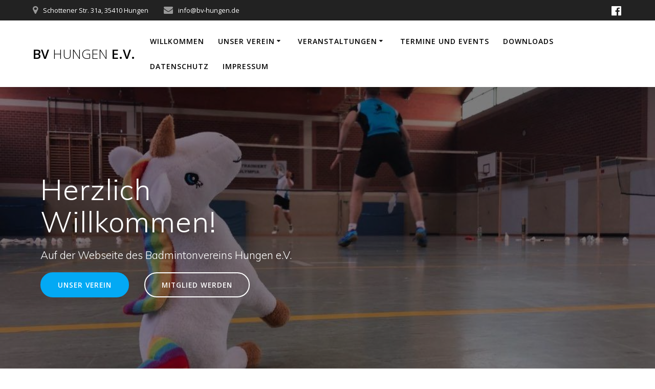

--- FILE ---
content_type: text/html; charset=UTF-8
request_url: https://www.bv-hungen.de/mesmerize/
body_size: 12355
content:
<!DOCTYPE html>
<html lang="de">
<head>
    <meta charset="UTF-8">
    <meta name="viewport" content="width=device-width, initial-scale=1">
    <link rel="profile" href="http://gmpg.org/xfn/11">

	    <script>
        (function (exports, d) {
            var _isReady = false,
                _event,
                _fns = [];

            function onReady(event) {
                d.removeEventListener("DOMContentLoaded", onReady);
                _isReady = true;
                _event = event;
                _fns.forEach(function (_fn) {
                    var fn = _fn[0],
                        context = _fn[1];
                    fn.call(context || exports, window.jQuery);
                });
            }

            function onReadyIe(event) {
                if (d.readyState === "complete") {
                    d.detachEvent("onreadystatechange", onReadyIe);
                    _isReady = true;
                    _event = event;
                    _fns.forEach(function (_fn) {
                        var fn = _fn[0],
                            context = _fn[1];
                        fn.call(context || exports, event);
                    });
                }
            }

            d.addEventListener && d.addEventListener("DOMContentLoaded", onReady) ||
            d.attachEvent && d.attachEvent("onreadystatechange", onReadyIe);

            function domReady(fn, context) {
                if (_isReady) {
                    fn.call(context, _event);
                }

                _fns.push([fn, context]);
            }

            exports.mesmerizeDomReady = domReady;
        })(window, document);
    </script>
	<title>Front Page &#8211; BV Hungen e.V.</title>
<meta name='robots' content='max-image-preview:large' />
<link rel='dns-prefetch' href='//maxcdn.bootstrapcdn.com' />
<link rel='dns-prefetch' href='//fonts.googleapis.com' />
<link rel="alternate" type="application/rss+xml" title="BV Hungen e.V. &raquo; Feed" href="https://www.bv-hungen.de/feed/" />
<link rel="alternate" type="application/rss+xml" title="BV Hungen e.V. &raquo; Kommentar-Feed" href="https://www.bv-hungen.de/comments/feed/" />
<link rel="alternate" type="text/calendar" title="BV Hungen e.V. &raquo; iCal Feed" href="https://www.bv-hungen.de/events/?ical=1" />
<link rel="alternate" title="oEmbed (JSON)" type="application/json+oembed" href="https://www.bv-hungen.de/wp-json/oembed/1.0/embed?url=https%3A%2F%2Fwww.bv-hungen.de%2Fmesmerize%2F" />
<link rel="alternate" title="oEmbed (XML)" type="text/xml+oembed" href="https://www.bv-hungen.de/wp-json/oembed/1.0/embed?url=https%3A%2F%2Fwww.bv-hungen.de%2Fmesmerize%2F&#038;format=xml" />
<style id='wp-img-auto-sizes-contain-inline-css' type='text/css'>
img:is([sizes=auto i],[sizes^="auto," i]){contain-intrinsic-size:3000px 1500px}
/*# sourceURL=wp-img-auto-sizes-contain-inline-css */
</style>
<link rel='stylesheet' id='companion-bundle-css' href="" data-href='https://www.bv-hungen.de/wp-content/plugins/mesmerize-companion/theme-data/mesmerize/assets/css/companion.bundle.min.css?ver=1.6.168' type='text/css' media='all' />
<style id='wp-emoji-styles-inline-css' type='text/css'>

	img.wp-smiley, img.emoji {
		display: inline !important;
		border: none !important;
		box-shadow: none !important;
		height: 1em !important;
		width: 1em !important;
		margin: 0 0.07em !important;
		vertical-align: -0.1em !important;
		background: none !important;
		padding: 0 !important;
	}
/*# sourceURL=wp-emoji-styles-inline-css */
</style>
<link rel='stylesheet' id='wp-block-library-css' href='https://www.bv-hungen.de/wp-includes/css/dist/block-library/style.min.css?ver=6.9' type='text/css' media='all' />
<style id='global-styles-inline-css' type='text/css'>
:root{--wp--preset--aspect-ratio--square: 1;--wp--preset--aspect-ratio--4-3: 4/3;--wp--preset--aspect-ratio--3-4: 3/4;--wp--preset--aspect-ratio--3-2: 3/2;--wp--preset--aspect-ratio--2-3: 2/3;--wp--preset--aspect-ratio--16-9: 16/9;--wp--preset--aspect-ratio--9-16: 9/16;--wp--preset--color--black: #000000;--wp--preset--color--cyan-bluish-gray: #abb8c3;--wp--preset--color--white: #ffffff;--wp--preset--color--pale-pink: #f78da7;--wp--preset--color--vivid-red: #cf2e2e;--wp--preset--color--luminous-vivid-orange: #ff6900;--wp--preset--color--luminous-vivid-amber: #fcb900;--wp--preset--color--light-green-cyan: #7bdcb5;--wp--preset--color--vivid-green-cyan: #00d084;--wp--preset--color--pale-cyan-blue: #8ed1fc;--wp--preset--color--vivid-cyan-blue: #0693e3;--wp--preset--color--vivid-purple: #9b51e0;--wp--preset--gradient--vivid-cyan-blue-to-vivid-purple: linear-gradient(135deg,rgb(6,147,227) 0%,rgb(155,81,224) 100%);--wp--preset--gradient--light-green-cyan-to-vivid-green-cyan: linear-gradient(135deg,rgb(122,220,180) 0%,rgb(0,208,130) 100%);--wp--preset--gradient--luminous-vivid-amber-to-luminous-vivid-orange: linear-gradient(135deg,rgb(252,185,0) 0%,rgb(255,105,0) 100%);--wp--preset--gradient--luminous-vivid-orange-to-vivid-red: linear-gradient(135deg,rgb(255,105,0) 0%,rgb(207,46,46) 100%);--wp--preset--gradient--very-light-gray-to-cyan-bluish-gray: linear-gradient(135deg,rgb(238,238,238) 0%,rgb(169,184,195) 100%);--wp--preset--gradient--cool-to-warm-spectrum: linear-gradient(135deg,rgb(74,234,220) 0%,rgb(151,120,209) 20%,rgb(207,42,186) 40%,rgb(238,44,130) 60%,rgb(251,105,98) 80%,rgb(254,248,76) 100%);--wp--preset--gradient--blush-light-purple: linear-gradient(135deg,rgb(255,206,236) 0%,rgb(152,150,240) 100%);--wp--preset--gradient--blush-bordeaux: linear-gradient(135deg,rgb(254,205,165) 0%,rgb(254,45,45) 50%,rgb(107,0,62) 100%);--wp--preset--gradient--luminous-dusk: linear-gradient(135deg,rgb(255,203,112) 0%,rgb(199,81,192) 50%,rgb(65,88,208) 100%);--wp--preset--gradient--pale-ocean: linear-gradient(135deg,rgb(255,245,203) 0%,rgb(182,227,212) 50%,rgb(51,167,181) 100%);--wp--preset--gradient--electric-grass: linear-gradient(135deg,rgb(202,248,128) 0%,rgb(113,206,126) 100%);--wp--preset--gradient--midnight: linear-gradient(135deg,rgb(2,3,129) 0%,rgb(40,116,252) 100%);--wp--preset--font-size--small: 13px;--wp--preset--font-size--medium: 20px;--wp--preset--font-size--large: 36px;--wp--preset--font-size--x-large: 42px;--wp--preset--spacing--20: 0.44rem;--wp--preset--spacing--30: 0.67rem;--wp--preset--spacing--40: 1rem;--wp--preset--spacing--50: 1.5rem;--wp--preset--spacing--60: 2.25rem;--wp--preset--spacing--70: 3.38rem;--wp--preset--spacing--80: 5.06rem;--wp--preset--shadow--natural: 6px 6px 9px rgba(0, 0, 0, 0.2);--wp--preset--shadow--deep: 12px 12px 50px rgba(0, 0, 0, 0.4);--wp--preset--shadow--sharp: 6px 6px 0px rgba(0, 0, 0, 0.2);--wp--preset--shadow--outlined: 6px 6px 0px -3px rgb(255, 255, 255), 6px 6px rgb(0, 0, 0);--wp--preset--shadow--crisp: 6px 6px 0px rgb(0, 0, 0);}:where(.is-layout-flex){gap: 0.5em;}:where(.is-layout-grid){gap: 0.5em;}body .is-layout-flex{display: flex;}.is-layout-flex{flex-wrap: wrap;align-items: center;}.is-layout-flex > :is(*, div){margin: 0;}body .is-layout-grid{display: grid;}.is-layout-grid > :is(*, div){margin: 0;}:where(.wp-block-columns.is-layout-flex){gap: 2em;}:where(.wp-block-columns.is-layout-grid){gap: 2em;}:where(.wp-block-post-template.is-layout-flex){gap: 1.25em;}:where(.wp-block-post-template.is-layout-grid){gap: 1.25em;}.has-black-color{color: var(--wp--preset--color--black) !important;}.has-cyan-bluish-gray-color{color: var(--wp--preset--color--cyan-bluish-gray) !important;}.has-white-color{color: var(--wp--preset--color--white) !important;}.has-pale-pink-color{color: var(--wp--preset--color--pale-pink) !important;}.has-vivid-red-color{color: var(--wp--preset--color--vivid-red) !important;}.has-luminous-vivid-orange-color{color: var(--wp--preset--color--luminous-vivid-orange) !important;}.has-luminous-vivid-amber-color{color: var(--wp--preset--color--luminous-vivid-amber) !important;}.has-light-green-cyan-color{color: var(--wp--preset--color--light-green-cyan) !important;}.has-vivid-green-cyan-color{color: var(--wp--preset--color--vivid-green-cyan) !important;}.has-pale-cyan-blue-color{color: var(--wp--preset--color--pale-cyan-blue) !important;}.has-vivid-cyan-blue-color{color: var(--wp--preset--color--vivid-cyan-blue) !important;}.has-vivid-purple-color{color: var(--wp--preset--color--vivid-purple) !important;}.has-black-background-color{background-color: var(--wp--preset--color--black) !important;}.has-cyan-bluish-gray-background-color{background-color: var(--wp--preset--color--cyan-bluish-gray) !important;}.has-white-background-color{background-color: var(--wp--preset--color--white) !important;}.has-pale-pink-background-color{background-color: var(--wp--preset--color--pale-pink) !important;}.has-vivid-red-background-color{background-color: var(--wp--preset--color--vivid-red) !important;}.has-luminous-vivid-orange-background-color{background-color: var(--wp--preset--color--luminous-vivid-orange) !important;}.has-luminous-vivid-amber-background-color{background-color: var(--wp--preset--color--luminous-vivid-amber) !important;}.has-light-green-cyan-background-color{background-color: var(--wp--preset--color--light-green-cyan) !important;}.has-vivid-green-cyan-background-color{background-color: var(--wp--preset--color--vivid-green-cyan) !important;}.has-pale-cyan-blue-background-color{background-color: var(--wp--preset--color--pale-cyan-blue) !important;}.has-vivid-cyan-blue-background-color{background-color: var(--wp--preset--color--vivid-cyan-blue) !important;}.has-vivid-purple-background-color{background-color: var(--wp--preset--color--vivid-purple) !important;}.has-black-border-color{border-color: var(--wp--preset--color--black) !important;}.has-cyan-bluish-gray-border-color{border-color: var(--wp--preset--color--cyan-bluish-gray) !important;}.has-white-border-color{border-color: var(--wp--preset--color--white) !important;}.has-pale-pink-border-color{border-color: var(--wp--preset--color--pale-pink) !important;}.has-vivid-red-border-color{border-color: var(--wp--preset--color--vivid-red) !important;}.has-luminous-vivid-orange-border-color{border-color: var(--wp--preset--color--luminous-vivid-orange) !important;}.has-luminous-vivid-amber-border-color{border-color: var(--wp--preset--color--luminous-vivid-amber) !important;}.has-light-green-cyan-border-color{border-color: var(--wp--preset--color--light-green-cyan) !important;}.has-vivid-green-cyan-border-color{border-color: var(--wp--preset--color--vivid-green-cyan) !important;}.has-pale-cyan-blue-border-color{border-color: var(--wp--preset--color--pale-cyan-blue) !important;}.has-vivid-cyan-blue-border-color{border-color: var(--wp--preset--color--vivid-cyan-blue) !important;}.has-vivid-purple-border-color{border-color: var(--wp--preset--color--vivid-purple) !important;}.has-vivid-cyan-blue-to-vivid-purple-gradient-background{background: var(--wp--preset--gradient--vivid-cyan-blue-to-vivid-purple) !important;}.has-light-green-cyan-to-vivid-green-cyan-gradient-background{background: var(--wp--preset--gradient--light-green-cyan-to-vivid-green-cyan) !important;}.has-luminous-vivid-amber-to-luminous-vivid-orange-gradient-background{background: var(--wp--preset--gradient--luminous-vivid-amber-to-luminous-vivid-orange) !important;}.has-luminous-vivid-orange-to-vivid-red-gradient-background{background: var(--wp--preset--gradient--luminous-vivid-orange-to-vivid-red) !important;}.has-very-light-gray-to-cyan-bluish-gray-gradient-background{background: var(--wp--preset--gradient--very-light-gray-to-cyan-bluish-gray) !important;}.has-cool-to-warm-spectrum-gradient-background{background: var(--wp--preset--gradient--cool-to-warm-spectrum) !important;}.has-blush-light-purple-gradient-background{background: var(--wp--preset--gradient--blush-light-purple) !important;}.has-blush-bordeaux-gradient-background{background: var(--wp--preset--gradient--blush-bordeaux) !important;}.has-luminous-dusk-gradient-background{background: var(--wp--preset--gradient--luminous-dusk) !important;}.has-pale-ocean-gradient-background{background: var(--wp--preset--gradient--pale-ocean) !important;}.has-electric-grass-gradient-background{background: var(--wp--preset--gradient--electric-grass) !important;}.has-midnight-gradient-background{background: var(--wp--preset--gradient--midnight) !important;}.has-small-font-size{font-size: var(--wp--preset--font-size--small) !important;}.has-medium-font-size{font-size: var(--wp--preset--font-size--medium) !important;}.has-large-font-size{font-size: var(--wp--preset--font-size--large) !important;}.has-x-large-font-size{font-size: var(--wp--preset--font-size--x-large) !important;}
/*# sourceURL=global-styles-inline-css */
</style>

<style id='classic-theme-styles-inline-css' type='text/css'>
/*! This file is auto-generated */
.wp-block-button__link{color:#fff;background-color:#32373c;border-radius:9999px;box-shadow:none;text-decoration:none;padding:calc(.667em + 2px) calc(1.333em + 2px);font-size:1.125em}.wp-block-file__button{background:#32373c;color:#fff;text-decoration:none}
/*# sourceURL=/wp-includes/css/classic-themes.min.css */
</style>
<link rel='stylesheet' id='cff-css' href='https://www.bv-hungen.de/wp-content/plugins/custom-facebook-feed/assets/css/cff-style.min.css?ver=4.3.4' type='text/css' media='all' />
<link rel='stylesheet' id='sb-font-awesome-css' href='https://maxcdn.bootstrapcdn.com/font-awesome/4.7.0/css/font-awesome.min.css?ver=6.9' type='text/css' media='all' />
<link rel='stylesheet' id='mesmerize-style-css' href='https://www.bv-hungen.de/wp-content/themes/mesmerize/style.min.css?ver=1.6.158' type='text/css' media='all' />
<style id='mesmerize-style-inline-css' type='text/css'>
img.logo.dark, img.custom-logo{width:auto;max-height:70px !important;}
/** cached kirki style */@media screen and (min-width: 768px){.header-homepage{background-position:center top;}.header{background-position:center center;}}.header-homepage:not(.header-slide).color-overlay:before{background:#000000;}.header-homepage:not(.header-slide) .background-overlay,.header-homepage:not(.header-slide).color-overlay::before{opacity:0.5;}.header.color-overlay:before{background:#000000;}.header .background-overlay,.header.color-overlay::before{opacity:0.49;}.header.color-overlay:after{filter:invert(0%) ;}.header-homepage .header-description-row{padding-top:15%;padding-bottom:15%;}.inner-header-description{padding-top:8%;padding-bottom:8%;}@media screen and (max-width:767px){.header-homepage .header-description-row{padding-top:10%;padding-bottom:10%;}}@media only screen and (min-width: 768px){.header-content .align-holder{width:50%!important;}.inner-header-description{text-align:center!important;}}
/*# sourceURL=mesmerize-style-inline-css */
</style>
<link rel='stylesheet' id='mesmerize-style-bundle-css' href='https://www.bv-hungen.de/wp-content/themes/mesmerize/assets/css/theme.bundle.min.css?ver=1.6.158' type='text/css' media='all' />
<link rel='stylesheet' id='mesmerize-fonts-css' href="" data-href='https://fonts.googleapis.com/css?family=Open+Sans%3A300%2C400%2C600%2C700%7CMuli%3A300%2C300italic%2C400%2C400italic%2C600%2C600italic%2C700%2C700italic%2C900%2C900italic%7CPlayfair+Display%3A400%2C400italic%2C700%2C700italic&#038;subset=latin%2Clatin-ext&#038;display=swap' type='text/css' media='all' />
<script type="text/javascript" src="https://www.bv-hungen.de/wp-includes/js/jquery/jquery.min.js?ver=3.7.1" id="jquery-core-js"></script>
<script type="text/javascript" src="https://www.bv-hungen.de/wp-includes/js/jquery/jquery-migrate.min.js?ver=3.4.1" id="jquery-migrate-js"></script>
<script type="text/javascript" id="jquery-js-after">
/* <![CDATA[ */
    
        (function () {
            function setHeaderTopSpacing() {

                setTimeout(function() {
                  var headerTop = document.querySelector('.header-top');
                  var headers = document.querySelectorAll('.header-wrapper .header,.header-wrapper .header-homepage');

                  for (var i = 0; i < headers.length; i++) {
                      var item = headers[i];
                      item.style.paddingTop = headerTop.getBoundingClientRect().height + "px";
                  }

                    var languageSwitcher = document.querySelector('.mesmerize-language-switcher');

                    if(languageSwitcher){
                        languageSwitcher.style.top = "calc( " +  headerTop.getBoundingClientRect().height + "px + 1rem)" ;
                    }
                    
                }, 100);

             
            }

            window.addEventListener('resize', setHeaderTopSpacing);
            window.mesmerizeSetHeaderTopSpacing = setHeaderTopSpacing
            mesmerizeDomReady(setHeaderTopSpacing);
        })();
    
    
//# sourceURL=jquery-js-after
/* ]]> */
</script>
<link rel="https://api.w.org/" href="https://www.bv-hungen.de/wp-json/" /><link rel="alternate" title="JSON" type="application/json" href="https://www.bv-hungen.de/wp-json/wp/v2/pages/59" /><link rel="EditURI" type="application/rsd+xml" title="RSD" href="https://www.bv-hungen.de/xmlrpc.php?rsd" />
<meta name="generator" content="WordPress 6.9" />
<link rel="canonical" href="https://www.bv-hungen.de/mesmerize/" />
<link rel='shortlink' href='https://www.bv-hungen.de/?p=59' />
	<style data-name="header-overlap-with">
		@media screen and (min-width: 768px) {
			.mesmerize-front-page.overlap-first-section:not(.mesmerize-front-page-with-slider) .header-homepage {
				padding-bottom: 95px;
			}

			.mesmerize-front-page.overlap-first-section:not(.mesmerize-front-page-with-slider) .page-content div[data-overlap]:first-of-type > div:not([class*="section-separator"]) {
				margin-top: -95px;
			}
		}
	</style>
		<meta name="tec-api-version" content="v1"><meta name="tec-api-origin" content="https://www.bv-hungen.de"><link rel="alternate" href="https://www.bv-hungen.de/wp-json/tribe/events/v1/" />
    
    <style type="text/css" data-name="custom-mobile-image-position">
        @media screen and (max-width: 767px) {
            /*Custom mobile position*/
        .header-homepage {
            background-position: 50% 0px;
        }
        }
    </style>

    
        <script type="text/javascript" data-name="async-styles">
        (function () {
            var links = document.querySelectorAll('link[data-href]');
            for (var i = 0; i < links.length; i++) {
                var item = links[i];
                item.href = item.getAttribute('data-href')
            }
        })();
    </script>
	<style type="text/css">.recentcomments a{display:inline !important;padding:0 !important;margin:0 !important;}</style><link rel="icon" href="https://www.bv-hungen.de/wp-content/uploads/2021/10/cropped-LOGO-BV-Hungen-1-32x32.png" sizes="32x32" />
<link rel="icon" href="https://www.bv-hungen.de/wp-content/uploads/2021/10/cropped-LOGO-BV-Hungen-1-192x192.png" sizes="192x192" />
<link rel="apple-touch-icon" href="https://www.bv-hungen.de/wp-content/uploads/2021/10/cropped-LOGO-BV-Hungen-1-180x180.png" />
<meta name="msapplication-TileImage" content="https://www.bv-hungen.de/wp-content/uploads/2021/10/cropped-LOGO-BV-Hungen-1-270x270.png" />
	<style id="page-content-custom-styles">
			</style>
	    <style data-name="background-content-colors">
        .mesmerize-inner-page .page-content,
        .mesmerize-inner-page .content,
        .mesmerize-front-page.mesmerize-content-padding .page-content {
            background-color: #F5FAFD;
        }
    </style>
    </head>

<body class="wp-singular page-template page-template-page-templates page-template-homepage page-template-page-templateshomepage-php page page-id-59 wp-theme-mesmerize overlap-first-section tribe-no-js mesmerize-front-page mesmerize-content-no-padding ">
<style>
.screen-reader-text[href="#page-content"]:focus {
   background-color: #f1f1f1;
   border-radius: 3px;
   box-shadow: 0 0 2px 2px rgba(0, 0, 0, 0.6);
   clip: auto !important;
   clip-path: none;
   color: #21759b;

}
</style>
<a class="skip-link screen-reader-text" href="#page-content">Zum Inhalt springen</a>
<div id="page-top" class="header-top homepage">
	        <div class="header-top-bar ">
            <div class="">
                <div class="header-top-bar-inner row middle-xs start-xs ">
                        <div class="header-top-bar-area  col-xs area-left">
                  <div class="top-bar-field" data-type="group"   data-dynamic-mod="true">
              <i class="fa fa-map-marker"></i>
              <span>Schottener Str. 31a, 35410 Hungen</span>
          </div>
                    <div class="top-bar-field" data-type="group"   data-dynamic-mod="true">
              <i class="fa fa-envelope"></i>
              <span>info@bv-hungen.de</span>
          </div>
              </div>
                            <div class="header-top-bar-area  col-xs-fit area-right">
            <div data-type="group"  data-dynamic-mod="true" class="top-bar-social-icons">
                      <a target="_blank"  class="social-icon" href="https://www.facebook.com/BVHungen/">
                  <i class="fa fa-facebook-official"></i>
              </a>
              
    </div>

        </div>
                    </div>
            </div>
        </div>
        	<div class="navigation-bar coloured-nav homepage"  data-sticky='0'  data-sticky-mobile='1'  data-sticky-to='top' >
    <div class="navigation-wrapper ">
    	<div class="row basis-auto">
	        <div class="logo_col col-xs col-sm-fit">
	            <a class="text-logo" data-type="group"  data-dynamic-mod="true" href="https://www.bv-hungen.de/">BV<span style="font-weight: 300;" class="span12"> Hungen</span> e.V.</a>	        </div>
	        <div class="main_menu_col col-xs">
	            <div id="mainmenu_container" class="row"><ul id="main_menu" class="active-line-bottom main-menu dropdown-menu"><li id="menu-item-62" class="menu-item menu-item-type-post_type menu-item-object-page menu-item-home menu-item-62"><a href="https://www.bv-hungen.de/">Willkommen</a></li>
<li id="menu-item-83" class="menu-item menu-item-type-post_type menu-item-object-page menu-item-has-children menu-item-83"><a href="https://www.bv-hungen.de/unser-verein/">Unser Verein</a>
<ul class="sub-menu">
	<li id="menu-item-84" class="menu-item menu-item-type-post_type menu-item-object-page menu-item-84"><a href="https://www.bv-hungen.de/mannschaften/">Mannschaften</a></li>
	<li id="menu-item-180" class="menu-item menu-item-type-post_type menu-item-object-page menu-item-180"><a href="https://www.bv-hungen.de/unser-verein/trainingszeiten/">Trainingszeiten</a></li>
	<li id="menu-item-78" class="menu-item menu-item-type-post_type menu-item-object-page menu-item-78"><a href="https://www.bv-hungen.de/vorstand/">Vorstand</a></li>
	<li id="menu-item-140" class="menu-item menu-item-type-post_type menu-item-object-page menu-item-140"><a href="https://www.bv-hungen.de/unser-verein/kontakt/">Kontakt</a></li>
</ul>
</li>
<li id="menu-item-246" class="menu-item menu-item-type-post_type menu-item-object-page menu-item-has-children menu-item-246"><a href="https://www.bv-hungen.de/veranstaltungen/">Veranstaltungen</a>
<ul class="sub-menu">
	<li id="menu-item-282" class="menu-item menu-item-type-post_type menu-item-object-page menu-item-282"><a href="https://www.bv-hungen.de/ergebnisse-mitternachtsturnier-2025/">Ergebnisse Mitternachtsturnier 2025</a></li>
</ul>
</li>
<li id="menu-item-166" class="menu-item menu-item-type-custom menu-item-object-custom menu-item-166"><a href="https://www.bv-hungen.de/events/">Termine und Events</a></li>
<li id="menu-item-64" class="menu-item menu-item-type-post_type menu-item-object-page menu-item-64"><a href="https://www.bv-hungen.de/downloads/">Downloads</a></li>
<li id="menu-item-76" class="menu-item menu-item-type-post_type menu-item-object-page menu-item-76"><a href="https://www.bv-hungen.de/datenschutz/">Datenschutz</a></li>
<li id="menu-item-135" class="menu-item menu-item-type-post_type menu-item-object-page menu-item-135"><a href="https://www.bv-hungen.de/impressum/">Impressum</a></li>
</ul></div>    <a href="#" data-component="offcanvas" data-target="#offcanvas-wrapper" data-direction="right" data-width="300px" data-push="false">
        <div class="bubble"></div>
        <i class="fa fa-bars"></i>
    </a>
    <div id="offcanvas-wrapper" class="hide force-hide  offcanvas-right">
        <div class="offcanvas-top">
            <div class="logo-holder">
                <a class="text-logo" data-type="group"  data-dynamic-mod="true" href="https://www.bv-hungen.de/">BV<span style="font-weight: 300;" class="span12"> Hungen</span> e.V.</a>            </div>
        </div>
        <div id="offcanvas-menu" class="menu-menu-1-container"><ul id="offcanvas_menu" class="offcanvas_menu"><li class="menu-item menu-item-type-post_type menu-item-object-page menu-item-home menu-item-62"><a href="https://www.bv-hungen.de/">Willkommen</a></li>
<li class="menu-item menu-item-type-post_type menu-item-object-page menu-item-has-children menu-item-83"><a href="https://www.bv-hungen.de/unser-verein/">Unser Verein</a>
<ul class="sub-menu">
	<li class="menu-item menu-item-type-post_type menu-item-object-page menu-item-84"><a href="https://www.bv-hungen.de/mannschaften/">Mannschaften</a></li>
	<li class="menu-item menu-item-type-post_type menu-item-object-page menu-item-180"><a href="https://www.bv-hungen.de/unser-verein/trainingszeiten/">Trainingszeiten</a></li>
	<li class="menu-item menu-item-type-post_type menu-item-object-page menu-item-78"><a href="https://www.bv-hungen.de/vorstand/">Vorstand</a></li>
	<li class="menu-item menu-item-type-post_type menu-item-object-page menu-item-140"><a href="https://www.bv-hungen.de/unser-verein/kontakt/">Kontakt</a></li>
</ul>
</li>
<li class="menu-item menu-item-type-post_type menu-item-object-page menu-item-has-children menu-item-246"><a href="https://www.bv-hungen.de/veranstaltungen/">Veranstaltungen</a>
<ul class="sub-menu">
	<li class="menu-item menu-item-type-post_type menu-item-object-page menu-item-282"><a href="https://www.bv-hungen.de/ergebnisse-mitternachtsturnier-2025/">Ergebnisse Mitternachtsturnier 2025</a></li>
</ul>
</li>
<li class="menu-item menu-item-type-custom menu-item-object-custom menu-item-166"><a href="https://www.bv-hungen.de/events/">Termine und Events</a></li>
<li class="menu-item menu-item-type-post_type menu-item-object-page menu-item-64"><a href="https://www.bv-hungen.de/downloads/">Downloads</a></li>
<li class="menu-item menu-item-type-post_type menu-item-object-page menu-item-76"><a href="https://www.bv-hungen.de/datenschutz/">Datenschutz</a></li>
<li class="menu-item menu-item-type-post_type menu-item-object-page menu-item-135"><a href="https://www.bv-hungen.de/impressum/">Impressum</a></li>
</ul></div>
            </div>
    	        </div>
	    </div>
    </div>
</div>
</div>


<div id="page" class="site">

	<div class="header-wrapper">
   <div  class='header-homepage  color-overlay' style='; background-image:url(&quot;http://www.bv-hungen.de/wp-content/uploads/2020/03/BV-Hungen-Glücksbringer.jpg&quot;); background-color:#000000' data-parallax-depth='20'>
                  
    <div class="header-description gridContainer content-on-left">
        <div class="row header-description-row">
    <div class="header-content header-content-left col-sm-12 col-xs-12">
        <div class="align-holder left">
            <h1 class="hero-title">Herzlich Willkommen!</h1><p class="header-subtitle">Auf der Webseite des Badmintonvereins Hungen e.V.</p><div data-dynamic-mod-container class="header-buttons-wrapper"><a class="big button color1 round" target="_self" href="https://www.bv-hungen.de/unser-verein" >UNSER VEREIN</a><a class="button big white round outline" target="_self" href="https://www.bv-hungen.de/downloads" >MITGLIED WERDEN</a></div>        </div>
    </div>
</div>
    </div>
    
        <script>
		if (window.mesmerizeSetHeaderTopSpacing) {
			window.mesmerizeSetHeaderTopSpacing();
		}
    </script>
    
               </div>
</div>

    <div id='page-content' class="page-content">
        <div class="content">
            <div  id="overlappable-4" style="background-color: #ffffff;" data-label="Overlappable" data-id="overlappable-4" data-export-id="overlappable-4" data-category="overlappable" class="overlappable-4 content-section content-section-spacing" data-overlap="true"><div  class="gridContainer"> <div  data-type="row" class="row spaced-cols text-center"><div  class="col-xs-12 col-sm-4 col-padding"> <i  class="fa icon fa-clone large shadow-large-black round aligncenter reverse color1"></i> <div  data-type="column" class=""> <h5  class="">RESPONSIVE DESIGN</h5> <p  class="">Lorem ipsum dolor sit amet, consectetur adipiscing elit, sed do eiusmod tempor incididunt ut labore et dolore magna aliqua.</p></div> </div> <div  class="col-xs-12 col-sm-4 col-padding"> <i  class="fa icon fa-cogs large shadow-large-black round aligncenter reverse color1"></i> <div  data-type="column" class=""><h5  class="">SUPER FEATURES</h5> <p  class="">Lorem ipsum dolor sit amet, consectetur adipiscing elit, sed do eiusmod tempor incididunt ut labore et dolore magna aliqua.</p></div> </div> <div  class="col-xs-12 col-sm-4 col-padding"> <i  class="fa icon fa-magic large shadow-large-black round aligncenter reverse color1"></i> <div  data-type="column" class=""><h5  class="">DRAG AND DROP</h5> <p  class="">Lorem ipsum dolor sit amet, consectetur adipiscing elit, sed do eiusmod tempor incididunt ut labore et dolore magna aliqua.</p></div> </div></div> </div></div><div  id="about-1" style="background-color: #f5fafd;" data-label="About" data-id="about-1" data-export-id="about-1" data-category="about" class="about-1 content-section"><div  class="gridContainer"> <div  class="row text-center"><div  class="section-title-col" data-type="column"> <h5  class="">LOREM IPSUM DOLOR</h5> <h2  class="">Brand new WordPress theme&nbsp;<span  href="#" style="font-weight: 700; font-family: Playfair Display,sans-serif; font-style: italic;">with unlimited power</span>&nbsp;and customization possibilities</h2> <p  class="lead">Lorem ipsum dolor sit amet, consectetur adipisicing elit, sed do eiusmod tempor incididunt ut labore et dolore magna aliqua. Ut enim ad minim veniam, quis nostrud.</p></div> </div> <div  class="row"> <div  class="button-holder space-bottom space-bottom-small" data-type="column"> <a  class="button color1" href="#">GET STARTED NOW</a></div> <div  class="col-xs bottom-xs flexbox image-group-bottom-3-img space-bottom-xs center-xs"> <img decoding="async"  class="left-img shadow-large-black" data-size="500x300" src="https://www.bv-hungen.de/wp-content/plugins/mesmerize-companion/theme-data/mesmerize/sections/images/computer-2569652.jpg"> <img decoding="async"  class="center-img shadow-large-black" data-size="500x300" src="https://www.bv-hungen.de/wp-content/plugins/mesmerize-companion/theme-data/mesmerize/sections/images/apple-1838564.jpg"> <img decoding="async"  class="right-img shadow-large-black" data-size="500x300" src="https://www.bv-hungen.de/wp-content/plugins/mesmerize-companion/theme-data/mesmerize/sections/images/laptop-2559795.jpg"></div> </div></div> </div><div  id="features-3" style="background-color: #ffffff;" data-label="Features" data-id="features-12-card-bordered" data-export-id="features-12-card-bordered" data-category="features" class="features-12-card-bordered content-section content-section-spacing "><div  class="gridContainer"> <div  class="row text-center"><div  class="section-title-col" data-type="column"> <h2  class="">A few things we’re great at</h2> <p  class="lead">Lorem ipsum dolor sit amet, consectetur adipiscing elit, sed do eiusmod tempor incididunt ut labore et dolore magna aliqua. Ut enim ad minim veniam, quis nostrud exercitation.Ut enim ad minim veniam, quis nostrud exercitation.</p></div> </div> <div  class="row spaced-cols" data-type="row"> <div  class="col-sm-6"> <div  class="card row-card bordered y-move"> <div  class="row"> <div  class="col-sm-fit icon-column"> <i  class="fa icon fa-connectdevelop round bordered color2"></i> </div> <div  class="col-sm" data-type="column"> <h5  class="color2">FLEXIBLE CODE</h5> <p  class="">Lorem ipsum dolor sit amet, consectetur adipiscing elit, sed do eiusmod tempor incididunt ut labore et dolore magna aliqua. Ut enim ad minim veniam, quis nostrud exercitation.</p></div> </div></div> </div> <div  class="col-sm-6"> <div  class="card row-card bordered y-move"> <div  class="row"> <div  class="col-sm-fit icon-column"> <i  class="fa icon fa-codepen round bordered color2"></i> </div> <div  class="col-sm" data-type="column"> <h5  class="color2">FLEXIBLE CODE</h5> <p  class="">Lorem ipsum dolor sit amet, consectetur adipiscing elit, sed do eiusmod tempor incididunt ut labore et dolore magna aliqua. Ut enim ad minim veniam, quis nostrud exercitation.</p></div> </div></div> </div> <div  class="col-sm-6"> <div  class="card row-card bordered y-move"> <div  class="row"> <div  class="col-sm-fit icon-column"> <i  class="fa icon fa-cube round bordered color2"></i> </div> <div  class="col-sm" data-type="column"> <h5  class="color2">FLEXIBLE CODE</h5> <p  class="">Lorem ipsum dolor sit amet, consectetur adipiscing elit, sed do eiusmod tempor incididunt ut labore et dolore magna aliqua. Ut enim ad minim veniam, quis nostrud exercitation.</p></div> </div></div> </div> <div  class="col-sm-6"> <div  class="card row-card bordered y-move"> <div  class="row"> <div  class="col-sm-fit icon-column"> <i  class="fa icon fa-database round bordered color2"></i> </div> <div  class="col-sm" data-type="column"> <h5  class="color2">FLEXIBLE CODE</h5> <p  class="">Lorem ipsum dolor sit amet, consectetur adipiscing elit, sed do eiusmod tempor incididunt ut labore et dolore magna aliqua. Ut enim ad minim veniam, quis nostrud exercitation.</p></div> </div></div> </div></div> </div></div><div  id="content-13" style="background-color: #f5fafd;" data-label="Content" data-id="content-2" data-export-id="content-2" data-category="content" class="content-2 content-section content-section-spacing"><div > <div  class="row middle-xs"><div  class="col-sm-5 bg-image shadow-large-black" data-bg="image"></div> <div  class="col-sm-7 full-col-left-padding full-col-right-padding"> <div  class="row"> <div  data-type="column" class="space-bottom-small content-title-col"> <h5  class="">CASE STUDY</h5> <h2  class="">The Secret of Success</h2> <p  class="">Lorem ipsum dolor sit amet, consectetur adipisicing elit, sed do eiusmod tempor incididunt ut labore et dolore magna aliqua. Ut enim ad minim veniam, quis nostrud exercitation ullamco laboris nisi ut aliquip ex ea commodo consequat.</p></div> </div> <div  class="row spaced-cols " data-type="row"> <div  class="col-xs-6" data-type="column"> <h5  class="">CAMERA</h5> <p  class="">Lorem ipsum dolor sit amet, consectetur adipisicing elit.</p></div> <div  class="col-xs-6" data-type="column"><h5  class="">MUSIC CENTER</h5> <p  class="">Lorem ipsum dolor sit amet, consectetur adipisicing elit.</p></div> <div  class="col-xs-6" data-type="column"><h5  class="">MESSAGES</h5> <p  class="">Lorem ipsum dolor sit amet, consectetur adipisicing elit.</p></div> <div  class="col-xs-6" data-type="column"><h5  class="">CHANNELS</h5> <p  class="">Lorem ipsum dolor sit amet, consectetur adipisicing elit.</p></div> </div></div> </div></div> </div><div  id="content-14" style="background-color: #ffffff;" data-label="Content" data-id="content-3" data-export-id="content-3" data-category="content" class="content-3 content-section content-section-spacing"><div > <div  class="row middle-xs"><div  class="col-sm-7 full-col-left-padding full-col-right-padding"> <div  class="row"><div  data-type="column" class="space-bottom-small content-title-col"> <h5  class="">CASE STUDY</h5> <h2  class="">The Secret of Success</h2> <p  class="">Lorem ipsum dolor sit amet, consectetur adipisicing elit, sed do eiusmod tempor incididunt ut labore et dolore magna aliqua. Ut enim ad minim veniam, quis nostrud exercitation ullamco laboris nisi ut aliquip ex ea commodo consequat.</p></div> </div> <div  class="row spaced-cols" data-type="row"> <div  class="col-xs-6" data-type="column"> <h5  class="">CAMERA</h5> <p  class="">Lorem ipsum dolor sit amet, consectetur adipisicing elit.</p></div> <div  class="col-xs-6" data-type="column"><h5  class="">MUSIC CENTER</h5> <p  class="">Lorem ipsum dolor sit amet, consectetur adipisicing elit.</p></div> <div  class="col-xs-6" data-type="column"><h5  class="">MESSAGES</h5> <p  class="">Lorem ipsum dolor sit amet, consectetur adipisicing elit.</p></div> <div  class="col-xs-6" data-type="column"><h5  class="">CHANNELS</h5> <p  class="">Lorem ipsum dolor sit amet, consectetur adipisicing elit.</p></div> </div></div> <div  class="col-sm-5 bg-image shadow-large-black revert-classes-holder" data-bg="image"></div></div> </div></div><div  id="portfolio-3" style="background-color: #f5fafd;" data-label="Portfolio" data-id="portfolio-4" data-export-id="portfolio-4" data-category="portfolio" class="portfolio-4 content-section content-section-spacing-top"><div  class=""> <div  class="row text-center"><div  class="section-title-col" data-type="column"> <h2  class="">Portfolio</h2> <p  class="lead">With the Internet spreading linke wildfire and reaching every part of our daily life, more and more traffic is directed to websites in search for information.</p></div> </div> <div  data-type="row" class="row" data-fixed="true"> <div  class="col-xs-12 col-sm-3 no-gutter-col"> <div  class="contentswap-effect" data-hover-fx="portfolio-4"> <div  class="initial-image"> <img decoding="async"  data-size="542x360" src="https://www.bv-hungen.de/wp-content/plugins/mesmerize-companion/theme-data/mesmerize/sections/images/apple-1838564.jpg"></div> <div  class="overlay bg-color1"></div> <div  class="swap-inner col-xs-12"> <div  class="row full-height-row middle-xs middle-sm"> <div  class="col-xs-12 text-center content-holder"> <a  href="#"><i  class="fa fa-search icon big portfolio-icon" aria-hidden="true"></i></a></div> </div></div> </div></div> <div  class="col-xs-12 col-sm-3 no-gutter-col"><div  class="contentswap-effect" data-hover-fx="portfolio-4"> <div  class="initial-image"> <img decoding="async"  data-size="542x360" src="https://www.bv-hungen.de/wp-content/plugins/mesmerize-companion/theme-data/mesmerize/sections/images/laptop-2559795.jpg"></div> <div  class="overlay bg-color1"></div> <div  class="swap-inner col-xs-12"> <div  class="row full-height-row middle-xs middle-sm"> <div  class="col-xs-12 text-center content-holder"> <a  href="#"><i  class="fa fa-search icon big portfolio-icon" aria-hidden="true"></i></a></div> </div></div> </div></div> <div  class="col-xs-12 col-sm-3 no-gutter-col"><div  class="contentswap-effect" data-hover-fx="portfolio-4"> <div  class="initial-image"> <img decoding="async"  data-size="542x360" src="https://www.bv-hungen.de/wp-content/plugins/mesmerize-companion/theme-data/mesmerize/sections/images/computer-2569652.jpg"></div> <div  class="overlay bg-color1"></div> <div  class="swap-inner col-xs-12"> <div  class="row full-height-row middle-xs middle-sm"> <div  class="col-xs-12 text-center content-holder"> <a  href="#"><i  class="fa fa-search icon big portfolio-icon" aria-hidden="true"></i></a></div> </div></div> </div></div> <div  class="col-xs-12 col-sm-3 no-gutter-col"><div  class="contentswap-effect" data-hover-fx="portfolio-4"> <div  class="initial-image"> <img decoding="async"  data-size="542x360" src="https://www.bv-hungen.de/wp-content/plugins/mesmerize-companion/theme-data/mesmerize/sections/images/laptop-2559795.jpg"></div> <div  class="overlay bg-color1"></div> <div  class="swap-inner col-xs-12"> <div  class="row full-height-row middle-xs middle-sm"> <div  class="col-xs-12 text-center content-holder"> <a  href="#"><i  class="fa fa-search icon big portfolio-icon" aria-hidden="true"></i></a></div> </div></div> </div></div> <div  class="col-xs-12 col-sm-3 no-gutter-col"><div  class="contentswap-effect" data-hover-fx="portfolio-4"> <div  class="initial-image"> <img decoding="async"  data-size="542x360" src="https://www.bv-hungen.de/wp-content/plugins/mesmerize-companion/theme-data/mesmerize/sections/images/apple-1838564.jpg"></div> <div  class="overlay bg-color1"></div> <div  class="swap-inner col-xs-12"> <div  class="row full-height-row middle-xs middle-sm"> <div  class="col-xs-12 text-center content-holder"> <a  href="#"><i  class="fa fa-search icon big portfolio-icon" aria-hidden="true"></i></a></div> </div></div> </div></div> <div  class="col-xs-12 col-sm-3 no-gutter-col"><div  class="contentswap-effect" data-hover-fx="portfolio-4"> <div  class="initial-image"> <img decoding="async"  data-size="542x360" src="https://www.bv-hungen.de/wp-content/plugins/mesmerize-companion/theme-data/mesmerize/sections/images/computer-2569652.jpg"></div> <div  class="overlay bg-color1"></div> <div  class="swap-inner col-xs-12"> <div  class="row full-height-row middle-xs middle-sm"> <div  class="col-xs-12 text-center content-holder"> <a  href="#"><i  class="fa fa-search icon big portfolio-icon" aria-hidden="true"></i></a></div> </div></div> </div></div> <div  class="col-xs-12 col-sm-3 no-gutter-col"><div  class="contentswap-effect" data-hover-fx="portfolio-4"> <div  class="initial-image"> <img decoding="async"  data-size="542x360" src="https://www.bv-hungen.de/wp-content/plugins/mesmerize-companion/theme-data/mesmerize/sections/images/apple-1838564.jpg"></div> <div  class="overlay bg-color1"></div> <div  class="swap-inner col-xs-12"> <div  class="row full-height-row middle-xs middle-sm"> <div  class="col-xs-12 text-center content-holder"> <a  href="#"><i  class="fa fa-search icon big portfolio-icon" aria-hidden="true"></i></a></div> </div></div> </div></div> <div  class="col-xs-12 col-sm-3 no-gutter-col"><div  class="contentswap-effect" data-hover-fx="portfolio-4"> <div  class="initial-image"> <img decoding="async"  data-size="542x360" src="https://www.bv-hungen.de/wp-content/plugins/mesmerize-companion/theme-data/mesmerize/sections/images/laptop-2559795.jpg"></div> <div  class="overlay bg-color1"></div> <div  class="swap-inner col-xs-12"> <div  class="row full-height-row middle-xs middle-sm"> <div  class="col-xs-12 text-center content-holder"> <a  href="#"><i  class="fa fa-search icon big portfolio-icon" aria-hidden="true"></i></a></div> </div></div> </div></div> </div></div> </div><div  id="testimonials-5" style="background-color: #ffffff;" data-label="Testimonials" data-id="testimonials-5" data-export-id="testimonials-5" data-category="testimonials" class="testimonials-5 content-section content-section-spacing"><div  class="gridContainer"> <div  class="row"><div  data-type="column" class="section-title-col"> <h2  class="">Client Testimonials</h2> <p  class="lead">Don’t take our word for it – here’s what our clients say:</p></div> </div> <div  class="row spaced-cols content-center-sm" data-type="row"> <div  class="col-sm-4"> <div  class="card y-move bordered" data-type="column"> <i  class="fa fa-quote-right icon color1 small quotation-icon"></i> <p  class="text-center">Do you sometimes have the feeling that you’re running into the same obstacles over and over again? Many of my conflicts have the same feel to them, like “Hey, I think I’ve been here before,</p> <img decoding="async"  src="https://www.bv-hungen.de/wp-content/plugins/mesmerize-companion/theme-data/mesmerize/sections/images/team-5.jpg" class="round icon"> <h6  class="">John Doe</h6> <p  class="small italic">Company name</p></div> </div> <div  class="col-sm-4"> <div  class="card y-move bordered" data-type="column"> <i  class="fa fa-quote-right icon color1 small quotation-icon"></i> <p  class="text-center">Do you sometimes have the feeling that you’re running into the same obstacles over and over again? Many of my conflicts have the same feel to them, like “Hey, I think I’ve been here before,</p> <img decoding="async"  src="https://www.bv-hungen.de/wp-content/plugins/mesmerize-companion/theme-data/mesmerize/sections/images/team-5.jpg" class="round icon"> <h6  class="">John Doe</h6> <p  class="small italic">Company name</p></div> </div> <div  class="col-sm-4"> <div  class="card y-move bordered" data-type="column"> <i  class="fa fa-quote-right icon color1 small quotation-icon"></i> <p  class="text-center">Do you sometimes have the feeling that you’re running into the same obstacles over and over again? Many of my conflicts have the same feel to them, like “Hey, I think I’ve been here before,</p> <img decoding="async"  src="https://www.bv-hungen.de/wp-content/plugins/mesmerize-companion/theme-data/mesmerize/sections/images/team-5.jpg" class="round icon"> <h6  class="">John Doe</h6> <p  class="small italic">Company name</p></div> </div></div> </div></div><div  id="cta-1" data-label="Cta" data-id="cta-blue-section" data-export-id="cta-blue-section" data-category="cta" class="cta-blue-section content-section content-section-spacing-medium bg-color1 white-text"><div  class="gridContainer"> <div  class="row middle-xs"><div  class="col-sm-8 space-bottom-xs" data-type="column"> <h2  class="">Join us! <span  class="font-300">It will only take a minute</span></h2> </div> <div  class="col-sm-4 end-sm" data-type="column"> <a  class="button color2" href="#">GET STARTED TODAY</a></div> </div></div> </div><div  id="team-2" style="background-color: #ffffff;" data-label="Team" data-id="team-2" data-export-id="team-2" data-category="team" class="team-2 content-section content-section-spacing"><div  class="gridContainer"> <div  class="row text-center"><div  class="section-title-col" data-type="column"> <h2  class="">Der Vorstand</h2> <p  class="lead">Den Vorstand unseres Vereins bildet ein geschäftsführender Vorstand &#8211; bestehend aus den 3 Funktionen erste Vorsitzende, Sportwart und Schatzmeister &#8211; zusammen mit dem erweiterten Vorstand. Dies ist die aktuelle Besetzung unsere Vorstands:</p></div> </div> <div  class="row spaced-cols content-center-sm" data-type="row"> <div  class="col-sm-6 col-md-3"> <div  class="card y-move no-padding bordered"> <img decoding="async"  class="face" src="https://www.bv-hungen.de/wp-content/plugins/mesmerize-companion/theme-data/mesmerize/sections/images/team-1.jpg"> <div  data-type="column" class="col-padding-small col-padding-small-xs description-container"> <h4  class="font-500">Ingrid Moser</h4> <p  class="small" style="font-style: italic;">1. Vorsitzende</p> <div  class="social-icons-group" data-type="group"> <a  href="#"><i  class="gray fa icon fa-facebook-square small"></i></a> <a  href="#"><i  class="gray fa icon fa-twitter-square small"></i></a> <a  href="#"><i  class="gray fa icon fa-linkedin-square small"></i></a> <a  href="#"><i  class="gray fa icon fa-google-plus-square small"></i></a></div> </div></div> </div> <div  class="col-sm-6 col-md-3"> <div  class="card y-move no-padding bordered"> <img decoding="async"  class="face" src="https://www.bv-hungen.de/wp-content/plugins/mesmerize-companion/theme-data/mesmerize/sections/images/team-2.jpg"> <div  data-type="column" class="col-padding-small col-padding-small-xs description-container"> <h4  class="font-500">Jan Krüger</h4> <p  class="small" style="font-style: italic;">Sportwart</p> <div  class="social-icons-group" data-type="group"> <a  href="#"><i  class="gray fa icon fa-facebook-square small"></i></a> <a  href="#"><i  class="gray fa icon fa-twitter-square small"></i></a> <a  href="#"><i  class="gray fa icon fa-linkedin-square small"></i></a> <a  href="#"><i  class="gray fa icon fa-google-plus-square small"></i></a></div> </div></div> </div> <div  class="col-sm-6 col-md-3"> <div  class="card y-move no-padding bordered"> <img decoding="async"  class="face" src="https://www.bv-hungen.de/wp-content/plugins/mesmerize-companion/theme-data/mesmerize/sections/images/team-3.jpg"> <div  data-type="column" class="col-padding-small col-padding-small-xs description-container"> <h4  class="font-500">Nils Lohrey</h4> <p  class="small" style="font-style: italic;">Schatzmeister</p> <div  class="social-icons-group" data-type="group"> <a  href="#"><i  class="gray fa icon fa-facebook-square small"></i></a> <a  href="#"><i  class="gray fa icon fa-twitter-square small"></i></a> <a  href="#"><i  class="gray fa icon fa-linkedin-square small"></i></a> <a  href="#"><i  class="gray fa icon fa-google-plus-square small"></i></a></div> </div></div> </div> <div  class="col-sm-6 col-md-3"> <div  class="card y-move no-padding bordered"> <img decoding="async"  class="face" src="https://www.bv-hungen.de/wp-content/plugins/mesmerize-companion/theme-data/mesmerize/sections/images/team-2.jpg"> <div  data-type="column" class="col-padding-small col-padding-small-xs description-container"> <h4  class="font-500">Raffael Koska</h4> <p  class="small" style="font-style: italic;">Jugendwart</p> <div  class="social-icons-group" data-type="group"> <a  href="#"><i  class="gray fa icon fa-facebook-square small"></i></a> <a  href="#"><i  class="gray fa icon fa-twitter-square small"></i></a> <a  href="#"><i  class="gray fa icon fa-linkedin-square small"></i></a> <a  href="#"><i  class="gray fa icon fa-google-plus-square small"></i></a></div> </div></div> </div> <div  class="col-sm-6 col-md-3"> <div  class="card y-move no-padding bordered"> <img decoding="async"  class="face" src="https://www.bv-hungen.de/wp-content/plugins/mesmerize-companion/theme-data/mesmerize/sections/images/team-5.jpg"> <div  data-type="column" class="col-padding-small col-padding-small-xs description-container"> <h4  class="font-500">Janina Becker</h4> <p  class="small" style="font-style: italic;">Schriftführerin</p> <div  class="social-icons-group" data-type="group"> <a  href="#"><i  class="gray fa icon fa-facebook-square small"></i></a> <a  href="#"><i  class="gray fa icon fa-twitter-square small"></i></a> <a  href="#"><i  class="gray fa icon fa-linkedin-square small"></i></a> <a  href="#"><i  class="gray fa icon fa-google-plus-square small"></i></a></div> </div></div> </div> <div  class="col-sm-6 col-md-3"> <div  class="card y-move no-padding bordered"> <img decoding="async"  class="face" src="https://www.bv-hungen.de/wp-content/plugins/mesmerize-companion/theme-data/mesmerize/sections/images/team-6.jpg"> <div  data-type="column" class="col-padding-small col-padding-small-xs description-container"> <h4  class="font-500">Kai Wagner</h4> <p  class="small" style="font-style: italic;">Beisitzer</p> <div  class="social-icons-group" data-type="group"> <a  href="#"><i  class="gray fa icon fa-facebook-square small"></i></a> <a  href="#"><i  class="gray fa icon fa-twitter-square small"></i></a> <a  href="#"><i  class="gray fa icon fa-linkedin-square small"></i></a> <a  href="#"><i  class="gray fa icon fa-google-plus-square small"></i></a></div> </div></div> </div> <div  class="col-sm-6 col-md-3"> <div  class="card y-move no-padding bordered"> <img decoding="async"  class="face" src="https://www.bv-hungen.de/wp-content/plugins/mesmerize-companion/theme-data/mesmerize/sections/images/team-7.jpg"> <div  data-type="column" class="col-padding-small col-padding-small-xs description-container"> <h4  class="font-500">Alex Bender</h4> <p  class="small" style="font-style: italic;">Beisitzer</p> <div  class="social-icons-group" data-type="group"> <a  href="#"><i  class="gray fa icon fa-facebook-square small"></i></a> <a  href="#"><i  class="gray fa icon fa-twitter-square small"></i></a> <a  href="#"><i  class="gray fa icon fa-linkedin-square small"></i></a> <a  href="#"><i  class="gray fa icon fa-google-plus-square small"></i></a></div> </div></div> </div> </div> </div></div><div  id="latest-news-1" style="background-color: #f5fafd;" data-label="Latest-news" data-id="blog-section" data-export-id="blog-section" data-category="latest_news" class="blog-section blog-section-standard content-section content-section-spacing"><div  class="gridContainer"> <div  class="row"><div  data-type="column" class="section-title-col"> <h2  class="">Latest News</h2> <p  class="lead">Lorem ipsum dolor sit amet, consectetur adipisicing elit, sed do eiusmod tempor incididunt ut labore et dolore magna aliqua. Ut enim ad minim veniam, quis nostrud exercitation ullamco laboris nisi ut aliquip ex ea commodo consequat.</p></div> </div> <div  class="row"> <div  data-type="row" data-dynamic-columns="handled" data-content-shortcode="mesmerize_latest_news">		<div class="row center-sm content-left-sm">
			</div>
	</div></div> <div  class="row"><div  class="text-center"> <a  class="button color1" data-attr-shortcode="href:mesmerize_blog_link" href="https://www.bv-hungen.de/?post_type=post">SEE ALL BLOG POSTS</a></div> </div></div></div><div  id="contact-1" data-label="Contact" data-id="contact-1" data-export-id="contact-1" data-category="contact" class="contact-1 content-section content-section-spacing white-text" data-parallax-depth="20"><div  class="gridContainer"> <div  class="row text-center"><div  class="section-title-col" data-type="column"> <h2  class="">Contact us</h2> <p  class="lead">With the Internet spreading linke wildfire and reaching every part of our daily life, more and more traffic is directed to websites in search for information.</p></div> </div> <div  class="row text-center"> <div  class="col-xs-12 col-sm-8 col-sm-offset-2 contact-form-wrapper inline-info"> <div  class="card large-padding"> <div  class="" data-content-shortcode="mesmerize_contact_form" data-editable="true"><p style="text-align:center;color:#ababab">Contact form will be displayed here. To activate it you have to set the "contact form shortcode" parameter in Customizer.</p></div></div> </div></div> </div></div>        </div>
    </div>

<div  class='footer footer-simple'>
    <div  class='footer-content center-xs'>
        <div class="gridContainer">
	        <div class="row middle-xs footer-content-row">
	            <div class="footer-content-col col-xs-12">
	                    <p  class="copyright">&copy;&nbsp;&nbsp;2026&nbsp;BV Hungen e.V..&nbsp;WordPress mit dem <a rel="nofollow" target="_blank" href="https://extendthemes.com/go/built-with-mesmerize/" class="mesmerize-theme-link">Mesmerize-Theme</a></p>	            </div>
	        </div>
	    </div>
    </div>
</div>
	</div>
<script type="speculationrules">
{"prefetch":[{"source":"document","where":{"and":[{"href_matches":"/*"},{"not":{"href_matches":["/wp-*.php","/wp-admin/*","/wp-content/uploads/*","/wp-content/*","/wp-content/plugins/*","/wp-content/themes/mesmerize/*","/*\\?(.+)"]}},{"not":{"selector_matches":"a[rel~=\"nofollow\"]"}},{"not":{"selector_matches":".no-prefetch, .no-prefetch a"}}]},"eagerness":"conservative"}]}
</script>
<!-- Custom Facebook Feed JS -->
<script type="text/javascript">var cffajaxurl = "https://www.bv-hungen.de/wp-admin/admin-ajax.php";
var cfflinkhashtags = "true";
</script>
		<script>
		( function ( body ) {
			'use strict';
			body.className = body.className.replace( /\btribe-no-js\b/, 'tribe-js' );
		} )( document.body );
		</script>
		<script> /* <![CDATA[ */var tribe_l10n_datatables = {"aria":{"sort_ascending":": activate to sort column ascending","sort_descending":": activate to sort column descending"},"length_menu":"Show _MENU_ entries","empty_table":"No data available in table","info":"Showing _START_ to _END_ of _TOTAL_ entries","info_empty":"Showing 0 to 0 of 0 entries","info_filtered":"(filtered from _MAX_ total entries)","zero_records":"No matching records found","search":"Search:","all_selected_text":"All items on this page were selected. ","select_all_link":"Select all pages","clear_selection":"Clear Selection.","pagination":{"all":"All","next":"Next","previous":"Previous"},"select":{"rows":{"0":"","_":": Selected %d rows","1":": Selected 1 row"}},"datepicker":{"dayNames":["Sonntag","Montag","Dienstag","Mittwoch","Donnerstag","Freitag","Samstag"],"dayNamesShort":["So.","Mo.","Di.","Mi.","Do.","Fr.","Sa."],"dayNamesMin":["S","M","D","M","D","F","S"],"monthNames":["Januar","Februar","M\u00e4rz","April","Mai","Juni","Juli","August","September","Oktober","November","Dezember"],"monthNamesShort":["Januar","Februar","M\u00e4rz","April","Mai","Juni","Juli","August","September","Oktober","November","Dezember"],"monthNamesMin":["Jan.","Feb.","M\u00e4rz","Apr.","Mai","Juni","Juli","Aug.","Sep.","Okt.","Nov.","Dez."],"nextText":"Next","prevText":"Prev","currentText":"Today","closeText":"Done","today":"Today","clear":"Clear"}};/* ]]> */ </script>    <script>
        /(trident|msie)/i.test(navigator.userAgent) && document.getElementById && window.addEventListener && window.addEventListener("hashchange", function () {
            var t, e = location.hash.substring(1);
            /^[A-z0-9_-]+$/.test(e) && (t = document.getElementById(e)) && (/^(?:a|select|input|button|textarea)$/i.test(t.tagName) || (t.tabIndex = -1), t.focus())
        }, !1);
    </script>
	<script type="text/javascript"  defer="defer" src="https://www.bv-hungen.de/wp-content/plugins/mesmerize-companion/theme-data/mesmerize/assets/js/companion.bundle.min.js?ver=1.6.168" id="companion-bundle-js"></script>
<script type="text/javascript" src="https://www.bv-hungen.de/wp-content/plugins/the-events-calendar/common/build/js/user-agent.js?ver=da75d0bdea6dde3898df" id="tec-user-agent-js"></script>
<script type="text/javascript" src="https://www.bv-hungen.de/wp-content/plugins/custom-facebook-feed/assets/js/cff-scripts.min.js?ver=4.3.4" id="cffscripts-js"></script>
<script type="text/javascript"  defer="defer" src="https://www.bv-hungen.de/wp-includes/js/imagesloaded.min.js?ver=5.0.0" id="imagesloaded-js"></script>
<script type="text/javascript"  defer="defer" src="https://www.bv-hungen.de/wp-includes/js/masonry.min.js?ver=4.2.2" id="masonry-js"></script>
<script type="text/javascript"  defer="defer" src="https://www.bv-hungen.de/wp-content/themes/mesmerize/assets/js/theme.bundle.min.js?ver=1.6.158" id="mesmerize-theme-js"></script>
<script id="wp-emoji-settings" type="application/json">
{"baseUrl":"https://s.w.org/images/core/emoji/17.0.2/72x72/","ext":".png","svgUrl":"https://s.w.org/images/core/emoji/17.0.2/svg/","svgExt":".svg","source":{"concatemoji":"https://www.bv-hungen.de/wp-includes/js/wp-emoji-release.min.js?ver=6.9"}}
</script>
<script type="module">
/* <![CDATA[ */
/*! This file is auto-generated */
const a=JSON.parse(document.getElementById("wp-emoji-settings").textContent),o=(window._wpemojiSettings=a,"wpEmojiSettingsSupports"),s=["flag","emoji"];function i(e){try{var t={supportTests:e,timestamp:(new Date).valueOf()};sessionStorage.setItem(o,JSON.stringify(t))}catch(e){}}function c(e,t,n){e.clearRect(0,0,e.canvas.width,e.canvas.height),e.fillText(t,0,0);t=new Uint32Array(e.getImageData(0,0,e.canvas.width,e.canvas.height).data);e.clearRect(0,0,e.canvas.width,e.canvas.height),e.fillText(n,0,0);const a=new Uint32Array(e.getImageData(0,0,e.canvas.width,e.canvas.height).data);return t.every((e,t)=>e===a[t])}function p(e,t){e.clearRect(0,0,e.canvas.width,e.canvas.height),e.fillText(t,0,0);var n=e.getImageData(16,16,1,1);for(let e=0;e<n.data.length;e++)if(0!==n.data[e])return!1;return!0}function u(e,t,n,a){switch(t){case"flag":return n(e,"\ud83c\udff3\ufe0f\u200d\u26a7\ufe0f","\ud83c\udff3\ufe0f\u200b\u26a7\ufe0f")?!1:!n(e,"\ud83c\udde8\ud83c\uddf6","\ud83c\udde8\u200b\ud83c\uddf6")&&!n(e,"\ud83c\udff4\udb40\udc67\udb40\udc62\udb40\udc65\udb40\udc6e\udb40\udc67\udb40\udc7f","\ud83c\udff4\u200b\udb40\udc67\u200b\udb40\udc62\u200b\udb40\udc65\u200b\udb40\udc6e\u200b\udb40\udc67\u200b\udb40\udc7f");case"emoji":return!a(e,"\ud83e\u1fac8")}return!1}function f(e,t,n,a){let r;const o=(r="undefined"!=typeof WorkerGlobalScope&&self instanceof WorkerGlobalScope?new OffscreenCanvas(300,150):document.createElement("canvas")).getContext("2d",{willReadFrequently:!0}),s=(o.textBaseline="top",o.font="600 32px Arial",{});return e.forEach(e=>{s[e]=t(o,e,n,a)}),s}function r(e){var t=document.createElement("script");t.src=e,t.defer=!0,document.head.appendChild(t)}a.supports={everything:!0,everythingExceptFlag:!0},new Promise(t=>{let n=function(){try{var e=JSON.parse(sessionStorage.getItem(o));if("object"==typeof e&&"number"==typeof e.timestamp&&(new Date).valueOf()<e.timestamp+604800&&"object"==typeof e.supportTests)return e.supportTests}catch(e){}return null}();if(!n){if("undefined"!=typeof Worker&&"undefined"!=typeof OffscreenCanvas&&"undefined"!=typeof URL&&URL.createObjectURL&&"undefined"!=typeof Blob)try{var e="postMessage("+f.toString()+"("+[JSON.stringify(s),u.toString(),c.toString(),p.toString()].join(",")+"));",a=new Blob([e],{type:"text/javascript"});const r=new Worker(URL.createObjectURL(a),{name:"wpTestEmojiSupports"});return void(r.onmessage=e=>{i(n=e.data),r.terminate(),t(n)})}catch(e){}i(n=f(s,u,c,p))}t(n)}).then(e=>{for(const n in e)a.supports[n]=e[n],a.supports.everything=a.supports.everything&&a.supports[n],"flag"!==n&&(a.supports.everythingExceptFlag=a.supports.everythingExceptFlag&&a.supports[n]);var t;a.supports.everythingExceptFlag=a.supports.everythingExceptFlag&&!a.supports.flag,a.supports.everything||((t=a.source||{}).concatemoji?r(t.concatemoji):t.wpemoji&&t.twemoji&&(r(t.twemoji),r(t.wpemoji)))});
//# sourceURL=https://www.bv-hungen.de/wp-includes/js/wp-emoji-loader.min.js
/* ]]> */
</script>
</body>
</html>
